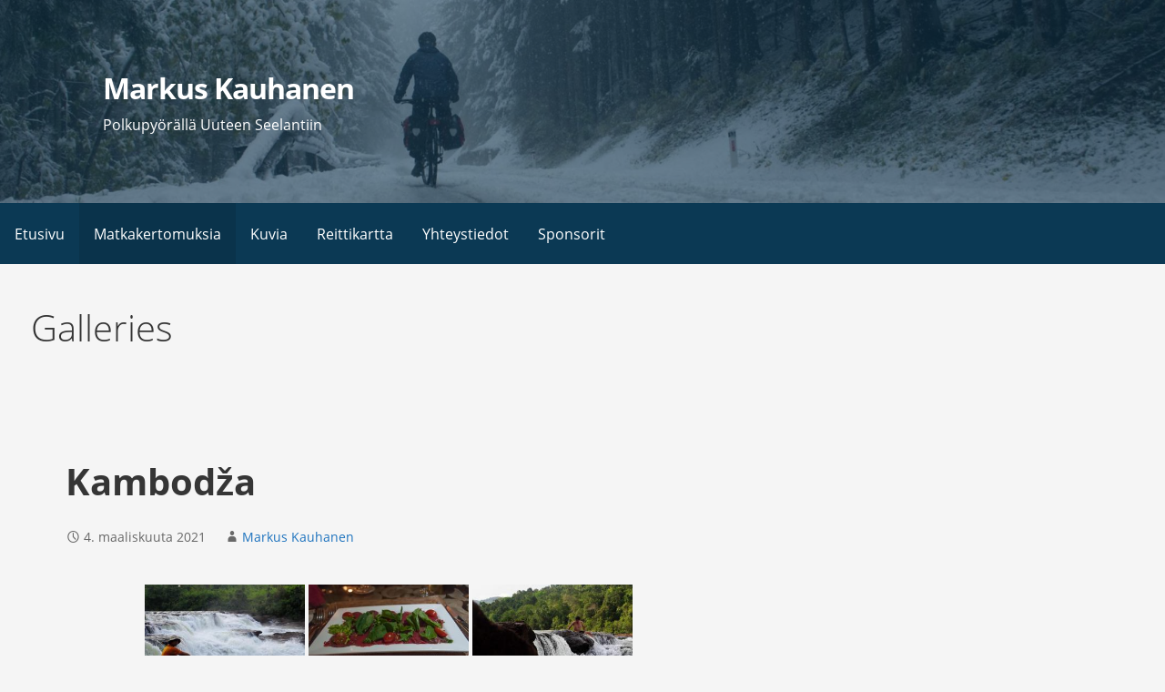

--- FILE ---
content_type: text/html; charset=UTF-8
request_url: https://markuskauhanen.fi/blog/bwg_gallery/kambodza/
body_size: 8151
content:
<!DOCTYPE html><html lang="fi"><head><meta charset="UTF-8"><meta name="viewport" content="width=device-width, initial-scale=1"><link rel="profile" href="http://gmpg.org/xfn/11"><link rel="pingback" href="https://markuskauhanen.fi/xmlrpc.php"><style id="aoatfcss" media="all">@charset "UTF-8";<style>html{font-family:sans-serif;-ms-text-size-adjust:100%;-webkit-text-size-adjust:100%}body{margin:0}article,figcaption,figure,header,main,nav{display:block}a{background-color:transparent;-webkit-text-decoration-skip:objects}h1{font-size:2em;margin:.67em 0}img{border-style:none}figure{margin:1em 40px}::-webkit-input-placeholder{color:inherit;opacity:.54}::-webkit-file-upload-button{-webkit-appearance:button;font:inherit}body{-webkit-font-smoothing:antialiased;-moz-osx-font-smoothing:grayscale}body{color:#252525;font-family:"Open Sans",sans-serif;font-weight:400;font-size:16px;font-size:1rem;line-height:1.8}@media only screen and (max-width:40.063em){body{font-size:14.4px;font-size:.9rem}}h1{clear:both;margin-top:.2rem;margin-bottom:.8rem;font-weight:700;line-height:1.4;text-rendering:optimizeLegibility;color:#353535}h1{font-size:2.5em}html{-webkit-box-sizing:border-box;-moz-box-sizing:border-box;box-sizing:border-box}*,*:before,*:after{-webkit-box-sizing:inherit;-moz-box-sizing:inherit;box-sizing:inherit}body{background:#f5f5f5}img{height:auto;max-width:100%}ul{margin:0 0 1.5em 0}ul{list-style:disc}a{color:#ff6663;text-decoration:none}.main-navigation-container{width:100%;background-color:#0b3954;content:"";display:table;table-layout:fixed;clear:both}.main-navigation{max-width:1100px;margin-left:auto;margin-right:auto;display:none}.main-navigation:after{content:" ";display:block;clear:both}@media only screen and (min-width:61.063em){.main-navigation{display:block}}.main-navigation ul{list-style:none;margin:0;padding-left:0}.main-navigation ul a{color:#fff}@media only screen and (min-width:61.063em){.main-navigation li{position:relative;float:left}}.main-navigation a{display:block;text-decoration:none;padding:1.6rem 1rem;line-height:1rem;color:#fff}@media only screen and (max-width:61.063em){.main-navigation a{padding:1.2rem 1rem}}.main-navigation .current_page_item>a,.main-navigation .current-menu-item>a{background-color:rgba(0,0,0,.1)}body.no-max-width .main-navigation{max-width:none}.menu-toggle{display:block;position:absolute;top:0;right:0;width:4rem;padding:6% 5px 0;z-index:15}@media only screen and (min-width:61.063em){.menu-toggle{display:none}}.menu-toggle div{background-color:#fff;margin:.43rem .86rem .43rem 0;-webkit-transform:rotate(0deg);-ms-transform:rotate(0deg);transform:rotate(0deg);-webkit-transform-origin:left center;-ms-transform-origin:left center;transform-origin:left center;height:.45rem}.wp-caption{margin-bottom:1.5em;max-width:100%}.wp-caption .wp-caption-text{margin:.8075em 0}.wp-caption-text{text-align:center}.screen-reader-text{clip:rect(1px,1px,1px,1px);position:absolute !important;height:1px;width:1px;overflow:hidden}.aligncenter{clear:both;display:block;margin-left:auto;margin-right:auto}.site-header:before,.site-header:after,.site-content:before,.site-content:after{content:"";display:table;table-layout:fixed}.site-header:after,.site-content:after{clear:both}.site-content{max-width:1100px;margin-left:auto;margin-right:auto;margin-top:2em}.site-content:after{content:" ";display:block;clear:both}@media only screen and (max-width:61.063em){.site-content{margin-top:1.38889%}}body.no-max-width .site-content{max-width:none}.content-area{width:63.88889%;float:left;margin-left:1.38889%;margin-right:1.38889%}@media only screen and (max-width:61.063em){.content-area{width:97.22222%;float:left;margin-left:1.38889%;margin-right:1.38889%}}#secondary{width:30.55556%;float:right;margin-left:1.38889%;margin-right:1.38889%}@media only screen and (max-width:61.063em){#secondary{width:97.22222%;float:left;margin-left:1.38889%;margin-right:1.38889%}}@media only screen and (min-width:61.063em){.layout-two-column-default .content-area{width:63.88889%;float:left;margin-left:1.38889%;margin-right:1.38889%}.layout-two-column-default #secondary{width:30.55556%;float:right;margin-left:1.38889%;margin-right:1.38889%}}.site-header{position:relative;background-color:#0b3954;-webkit-background-size:cover;background-size:cover;background-position:bottom center;background-repeat:no-repeat}.site-header-wrapper{max-width:1100px;margin-left:auto;margin-right:auto}.site-header-wrapper:after{content:" ";display:block;clear:both}body.no-max-width .site-header-wrapper{max-width:none}.site-title-wrapper{width:97.22222%;float:left;margin-left:1.38889%;margin-right:1.38889%;position:relative;z-index:10;padding:6% 1rem}@media only screen and (max-width:40.063em){.site-title-wrapper{padding-left:.75rem;padding-right:.75rem}}.site-title{margin-bottom:.25rem;letter-spacing:-.03em;font-weight:700;font-size:2em}.site-title a{color:#fff}.site-description{color:#fff}.hero{width:97.22222%;float:left;margin-left:1.38889%;margin-right:1.38889%;clear:both;padding:0 1rem;color:#fff}.hero .hero-inner{max-width:none}@media only screen and (min-width:61.063em){.hero .hero-inner{max-width:75%}}.hentry{margin:0 0 1.5em;padding:2.5em 3.375em;background-color:#fff}.hentry:after{content:"";display:table;table-layout:fixed;clear:both}@media only screen and (min-width:40.063em) and (max-width:61.063em){.hentry{padding:1.5em 2.375em}}@media only screen and (max-width:40.063em){.hentry{padding:1em}}.page-content{margin:1em 0 0}.site-header{background-image:url(https://markuskauhanen.fi/wp-content/uploads/2016/12/cropped-14976641_10210564067848225_1069575678968489765_o-1-2400x407.jpg)}.site-title a{color:#fff}.site-description{color:#fff}.hero{color:#fff}.main-navigation ul li a{color:#fff}.menu-toggle div{background-color:#fff}h1{color:#353535}body{color:#252525}a{color:#1e73be}body{background-color:#f5f5f5}.hentry{background-color:#f5f5f5}.site-header{background-color:#0b3954}.site-header{-webkit-box-shadow:inset 0 0 0 9999em;-moz-box-shadow:inset 0 0 0 9999em;box-shadow:inset 0 0 0 9999em;color:rgba(11,57,84,.5)}.main-navigation-container{background-color:#0b3954}.site-title{font-family:"Open Sans",sans-serif}.main-navigation ul li a{font-family:"Open Sans",sans-serif}h1{font-family:"Open Sans",sans-serif}body,ul li{font-family:"Open Sans",sans-serif}.site-title a{color:ffffff}@media screen and (min-width:978px){header#masthead{padding-left:5em}}@font-face{font-family:'Open Sans';font-style:normal;font-weight:300;src:local('Open Sans Light'),local('OpenSans-Light'),url(https://fonts.gstatic.com/s/opensans/v15/DXI1ORHCpsQm3Vp6mXoaTYnF5uFdDttMLvmWuJdhhgs.ttf) format('truetype')}@font-face{font-family:'Open Sans';font-style:normal;font-weight:400;src:local('Open Sans Regular'),local('OpenSans-Regular'),url(https://fonts.gstatic.com/s/opensans/v15/cJZKeOuBrn4kERxqtaUH3aCWcynf_cDxXwCLxiixG1c.ttf) format('truetype')}@font-face{font-family:'Open Sans';font-style:normal;font-weight:700;src:local('Open Sans Bold'),local('OpenSans-Bold'),url(https://fonts.gstatic.com/s/opensans/v15/k3k702ZOKiLJc3WVjuplzInF5uFdDttMLvmWuJdhhgs.ttf) format('truetype')}</style></style><link rel="stylesheet" media="print" href="https://markuskauhanen.fi/wp-content/cache/autoptimize/1/css/autoptimize_461cd13cd8d280c33976f2468e548891.css" onload="this.onload=null;this.media='all';" /><noscript id="aonoscrcss"><link media="all" href="https://markuskauhanen.fi/wp-content/cache/autoptimize/1/css/autoptimize_461cd13cd8d280c33976f2468e548891.css" rel="stylesheet" /></noscript><title>Kambodža | Markus Kauhanen</title><link rel="canonical" href="https://markuskauhanen.fi/blog/bwg_gallery/kambodza/" /> <script type="application/ld+json" class="aioseo-schema">{"@context":"https:\/\/schema.org","@graph":[{"@type":"WebSite","@id":"https:\/\/markuskauhanen.fi\/#website","url":"https:\/\/markuskauhanen.fi\/","name":"Markus Kauhanen","description":"Polkupy\u00f6r\u00e4ll\u00e4 Uuteen Seelantiin","publisher":{"@id":"https:\/\/markuskauhanen.fi\/#organization"}},{"@type":"Organization","@id":"https:\/\/markuskauhanen.fi\/#organization","name":"Markus Kauhanen","url":"https:\/\/markuskauhanen.fi\/"},{"@type":"BreadcrumbList","@id":"https:\/\/markuskauhanen.fi\/blog\/bwg_gallery\/kambodza\/#breadcrumblist","itemListElement":[{"@type":"ListItem","@id":"https:\/\/markuskauhanen.fi\/#listItem","position":"1","item":{"@id":"https:\/\/markuskauhanen.fi\/#item","name":"Home","description":"Polkupy\u00f6r\u00e4ll\u00e4 Uuteen Seelantiin","url":"https:\/\/markuskauhanen.fi\/"},"nextItem":"https:\/\/markuskauhanen.fi\/blog\/bwg_gallery\/kambodza\/#listItem"},{"@type":"ListItem","@id":"https:\/\/markuskauhanen.fi\/blog\/bwg_gallery\/kambodza\/#listItem","position":"2","item":{"@id":"https:\/\/markuskauhanen.fi\/blog\/bwg_gallery\/kambodza\/#item","name":"Kambod\u017ea","url":"https:\/\/markuskauhanen.fi\/blog\/bwg_gallery\/kambodza\/"},"previousItem":"https:\/\/markuskauhanen.fi\/#listItem"}]},{"@type":"Person","@id":"https:\/\/markuskauhanen.fi\/blog\/author\/admin\/#author","url":"https:\/\/markuskauhanen.fi\/blog\/author\/admin\/","name":"Markus Kauhanen","image":{"@type":"ImageObject","@id":"https:\/\/markuskauhanen.fi\/blog\/bwg_gallery\/kambodza\/#authorImage","url":"https:\/\/secure.gravatar.com\/avatar\/c0f6ee94ea91bd0510bb375d0df6ac88?s=96&d=mm&r=g","width":"96","height":"96","caption":"Markus Kauhanen"}},{"@type":"WebPage","@id":"https:\/\/markuskauhanen.fi\/blog\/bwg_gallery\/kambodza\/#webpage","url":"https:\/\/markuskauhanen.fi\/blog\/bwg_gallery\/kambodza\/","name":"Kambod\u017ea | Markus Kauhanen","inLanguage":"fi","isPartOf":{"@id":"https:\/\/markuskauhanen.fi\/#website"},"breadcrumb":{"@id":"https:\/\/markuskauhanen.fi\/blog\/bwg_gallery\/kambodza\/#breadcrumblist"},"author":"https:\/\/markuskauhanen.fi\/blog\/bwg_gallery\/kambodza\/#author","creator":"https:\/\/markuskauhanen.fi\/blog\/bwg_gallery\/kambodza\/#author","datePublished":"2021-03-04T18:16:43+02:00","dateModified":"2021-03-04T18:16:43+02:00"}]}</script> <link rel='dns-prefetch' href='//s.w.org' /><link rel="alternate" type="application/rss+xml" title="Markus Kauhanen &raquo; syöte" href="https://markuskauhanen.fi/feed/" /><link rel="alternate" type="application/rss+xml" title="Markus Kauhanen &raquo; kommenttien syöte" href="https://markuskauhanen.fi/comments/feed/" />  <script type="text/javascript">window._wpemojiSettings = {"baseUrl":"https:\/\/s.w.org\/images\/core\/emoji\/13.0.1\/72x72\/","ext":".png","svgUrl":"https:\/\/s.w.org\/images\/core\/emoji\/13.0.1\/svg\/","svgExt":".svg","source":{"concatemoji":"https:\/\/markuskauhanen.fi\/wp-includes\/js\/wp-emoji-release.min.js?ver=5.6.16"}};
			!function(e,a,t){var n,r,o,i=a.createElement("canvas"),p=i.getContext&&i.getContext("2d");function s(e,t){var a=String.fromCharCode;p.clearRect(0,0,i.width,i.height),p.fillText(a.apply(this,e),0,0);e=i.toDataURL();return p.clearRect(0,0,i.width,i.height),p.fillText(a.apply(this,t),0,0),e===i.toDataURL()}function c(e){var t=a.createElement("script");t.src=e,t.defer=t.type="text/javascript",a.getElementsByTagName("head")[0].appendChild(t)}for(o=Array("flag","emoji"),t.supports={everything:!0,everythingExceptFlag:!0},r=0;r<o.length;r++)t.supports[o[r]]=function(e){if(!p||!p.fillText)return!1;switch(p.textBaseline="top",p.font="600 32px Arial",e){case"flag":return s([127987,65039,8205,9895,65039],[127987,65039,8203,9895,65039])?!1:!s([55356,56826,55356,56819],[55356,56826,8203,55356,56819])&&!s([55356,57332,56128,56423,56128,56418,56128,56421,56128,56430,56128,56423,56128,56447],[55356,57332,8203,56128,56423,8203,56128,56418,8203,56128,56421,8203,56128,56430,8203,56128,56423,8203,56128,56447]);case"emoji":return!s([55357,56424,8205,55356,57212],[55357,56424,8203,55356,57212])}return!1}(o[r]),t.supports.everything=t.supports.everything&&t.supports[o[r]],"flag"!==o[r]&&(t.supports.everythingExceptFlag=t.supports.everythingExceptFlag&&t.supports[o[r]]);t.supports.everythingExceptFlag=t.supports.everythingExceptFlag&&!t.supports.flag,t.DOMReady=!1,t.readyCallback=function(){t.DOMReady=!0},t.supports.everything||(n=function(){t.readyCallback()},a.addEventListener?(a.addEventListener("DOMContentLoaded",n,!1),e.addEventListener("load",n,!1)):(e.attachEvent("onload",n),a.attachEvent("onreadystatechange",function(){"complete"===a.readyState&&t.readyCallback()})),(n=t.source||{}).concatemoji?c(n.concatemoji):n.wpemoji&&n.twemoji&&(c(n.twemoji),c(n.wpemoji)))}(window,document,window._wpemojiSettings);</script> <noscript></noscript> <script type='text/javascript' id='bwg_frontend-js-extra'>var bwg_objectsL10n = {"bwg_field_required":"field is required.","bwg_mail_validation":"T\u00e4m\u00e4 ei ole voimassa oleva s\u00e4hk\u00f6postiosoite.","bwg_search_result":"Kuvia ei ole vastaa hakuasi.","bwg_select_tag":"Select Tag","bwg_order_by":"Order By","bwg_search":"Etsi","bwg_show_ecommerce":"Show Ecommerce","bwg_hide_ecommerce":"Hide Ecommerce","bwg_show_comments":"N\u00e4yt\u00e4 kommentit","bwg_hide_comments":"Piilota kommentit","bwg_restore":"Palauta","bwg_maximize":"Maksimoimiseksi","bwg_fullscreen":"Fullscreen","bwg_exit_fullscreen":"Poistu koko n\u00e4yt\u00f6n","bwg_search_tag":"SEARCH...","bwg_tag_no_match":"No tags found","bwg_all_tags_selected":"All tags selected","bwg_tags_selected":"tags selected","play":"Pelata","pause":"Tauko","is_pro":"","bwg_play":"Pelata","bwg_pause":"Tauko","bwg_hide_info":"Piilota tiedot","bwg_show_info":"N\u00e4yt\u00e4 info","bwg_hide_rating":"Piilota luokitus","bwg_show_rating":"N\u00e4yt\u00e4 arvosanan.","ok":"Ok","cancel":"Cancel","select_all":"Select all","lazy_load":"0","lazy_loader":"https:\/\/markuskauhanen.fi\/wp-content\/plugins\/photo-gallery\/images\/ajax_loader.png","front_ajax":"0"};</script> <script type='text/javascript' id='passster-public-js-extra'>var ps_ajax = {"ajax_url":"https:\/\/markuskauhanen.fi\/wp-admin\/admin-ajax.php","days":"2","use_cookie":"on","no_ajax":"off","nonce":"9aafcdd4ff","post_id":"1617","captcha_error":"Sorry, your captcha solution was wrong.","recaptcha_key":"","shortcodes":[]};</script> <meta name="robots" content="noindex,nofollow" /><link rel="https://api.w.org/" href="https://markuskauhanen.fi/wp-json/" /><link rel="EditURI" type="application/rsd+xml" title="RSD" href="https://markuskauhanen.fi/xmlrpc.php?rsd" /><link rel="wlwmanifest" type="application/wlwmanifest+xml" href="https://markuskauhanen.fi/wp-includes/wlwmanifest.xml" /><meta name="generator" content="WordPress 5.6.16" /><link rel='shortlink' href='https://markuskauhanen.fi/?p=1617' /><link rel="alternate" type="application/json+oembed" href="https://markuskauhanen.fi/wp-json/oembed/1.0/embed?url=https%3A%2F%2Fmarkuskauhanen.fi%2Fblog%2Fbwg_gallery%2Fkambodza%2F" /><link rel="alternate" type="text/xml+oembed" href="https://markuskauhanen.fi/wp-json/oembed/1.0/embed?url=https%3A%2F%2Fmarkuskauhanen.fi%2Fblog%2Fbwg_gallery%2Fkambodza%2F&#038;format=xml" /><link rel="icon" href="https://markuskauhanen.fi/wp-content/uploads/2016/12/cropped-wordpress-logo-simplified-rgb-32x32.png" sizes="32x32" /><link rel="icon" href="https://markuskauhanen.fi/wp-content/uploads/2016/12/cropped-wordpress-logo-simplified-rgb-192x192.png" sizes="192x192" /><link rel="apple-touch-icon" href="https://markuskauhanen.fi/wp-content/uploads/2016/12/cropped-wordpress-logo-simplified-rgb-180x180.png" /><meta name="msapplication-TileImage" content="https://markuskauhanen.fi/wp-content/uploads/2016/12/cropped-wordpress-logo-simplified-rgb-270x270.png" /></head><body class="bwg_gallery-template-default single single-bwg_gallery postid-1617 custom-header-image layout-two-column-default no-max-width"><div id="page" class="hfeed site"> <a class="skip-link screen-reader-text" href="#content">Siirry sisältöön</a><header id="masthead" class="site-header" role="banner"><div class="site-header-wrapper"><div class="site-title-wrapper"><div class="site-title"><a href="https://markuskauhanen.fi/" rel="home">Markus Kauhanen</a></div><div class="site-description">Polkupyörällä Uuteen Seelantiin</div></div><div class="hero"><div class="hero-inner"></div></div></div></header><div class="main-navigation-container"><div class="menu-toggle" id="menu-toggle" role="button" tabindex="0"
 ><div></div><div></div><div></div></div><nav id="site-navigation" class="main-navigation"><div class="menu-top-menu-container"><ul id="menu-top-menu" class="menu"><li id="menu-item-248" class="menu-item menu-item-type-custom menu-item-object-custom menu-item-home menu-item-248"><a href="https://markuskauhanen.fi">Etusivu</a></li><li id="menu-item-24" class="menu-item menu-item-type-post_type menu-item-object-page current_page_parent menu-item-24"><a href="https://markuskauhanen.fi/blog/">Matkakertomuksia</a></li><li id="menu-item-249" class="menu-item menu-item-type-post_type menu-item-object-page menu-item-249"><a href="https://markuskauhanen.fi/photos/">Kuvia</a></li><li id="menu-item-531" class="menu-item menu-item-type-post_type menu-item-object-page menu-item-531"><a href="https://markuskauhanen.fi/map/">Reittikartta</a></li><li id="menu-item-25" class="menu-item menu-item-type-post_type menu-item-object-page menu-item-25"><a href="https://markuskauhanen.fi/contact/">Yhteystiedot</a></li><li id="menu-item-1416" class="menu-item menu-item-type-post_type menu-item-object-page menu-item-1416"><a href="https://markuskauhanen.fi/sponsorit/">Sponsorit</a></li></ul></div></nav></div><div class="page-title-container"><header class="page-header"><h2 class="page-title">Galleries</h2></header></div><div id="content" class="site-content"><div id="primary" class="content-area"><main id="main" class="site-main" role="main"><article id="post-1617" class="post-1617 bwg_gallery type-bwg_gallery status-publish hentry"><header class="entry-header"><div class="entry-header-row"><div class="entry-header-column"><h1 class="entry-title">Kambodža</h1></div></div></header><div class="entry-meta"> <span class="posted-date">4. maaliskuuta 2021</span> <span class="posted-author"><a href="https://markuskauhanen.fi/blog/author/admin/" title="Kirjoittanut: Markus Kauhanen" rel="author">Markus Kauhanen</a></span></div><div class="entry-content"><div id="bwg_container1_0"         class="bwg_container bwg_thumbnail bwg_thumbnails"         data-right-click-protection="0"         data-bwg="0"         data-current-url="https://markuskauhanen.fi/blog/bwg_gallery/kambodza/"         data-lightbox-url="https://markuskauhanen.fi/wp-admin/admin-ajax.php?action=GalleryBox&current_view=0&gallery_id=23&tag=0&theme_id=1&shortcode_id=39&sort_by=order&order_by=asc&current_url=https%3A%2F%2Fmarkuskauhanen.fi%2Fblog%2Fbwg_gallery%2Fkambodza%2F"         data-gallery-id="23"         data-popup-width="800"         data-popup-height="500"         data-buttons-position="bottom"><div id="bwg_container2_0"><div id="ajax_loading_0" class="bwg_loading_div_1"><div class="bwg_loading_div_2"><div class="bwg_loading_div_3"><div id="loading_div_0" class="bwg_spider_ajax_loading"></div></div></div></div><form id="gal_front_form_0"              class="bwg-hidden"              method="post"              action="#"              data-current="0"              data-shortcode-id="39"              data-gallery-type="thumbnails"              data-gallery-id="23"              data-tag="0"              data-album-id="0"              data-theme-id="1"              data-ajax-url="https://markuskauhanen.fi/wp-admin/admin-ajax.php?action=bwg_frontend_data"><div id="bwg_container3_0" class="bwg-background bwg-background-0"><div data-max-count="5"         data-thumbnail-width="180"         data-bwg="0"         data-gallery-id="23"         data-lightbox-url="https://markuskauhanen.fi/wp-admin/admin-ajax.php?action=GalleryBox&current_view=0&gallery_id=23&tag=0&theme_id=1&shortcode_id=39&sort_by=order&order_by=asc&current_url=https%3A%2F%2Fmarkuskauhanen.fi%2Fblog%2Fbwg_gallery%2Fkambodza%2F"         id="bwg_thumbnails_0"         class="bwg-container-0 bwg-thumbnails bwg-standard-thumbnails bwg-container bwg-border-box"><div class="bwg-item"> <a class="bwg-a bwg_lightbox"  data-image-id="1395" href="https://markuskauhanen.fi/wp-content/uploads/photo-gallery/DSC_0108 (4).JPG"><div class="bwg-item0 "><div class="bwg-item1 "><div class="bwg-item2"> <img class="skip-lazy bwg_standart_thumb_img_0 "                   data-id="1395"                   data-width=""                   data-height=""                   data-original="https://markuskauhanen.fi/wp-content/uploads/photo-gallery/thumb/DSC_0108 (4).JPG"                   src="https://markuskauhanen.fi/wp-content/uploads/photo-gallery/thumb/DSC_0108 (4).JPG"                   alt="" /></div><div class=""></div></div></div> </a></div><div class="bwg-item"> <a class="bwg-a bwg_lightbox"  data-image-id="1394" href="https://markuskauhanen.fi/wp-content/uploads/photo-gallery/DSC_0104 (2).JPG"><div class="bwg-item0 "><div class="bwg-item1 "><div class="bwg-item2"> <img class="skip-lazy bwg_standart_thumb_img_0 "                   data-id="1394"                   data-width=""                   data-height=""                   data-original="https://markuskauhanen.fi/wp-content/uploads/photo-gallery/thumb/DSC_0104 (2).JPG"                   src="https://markuskauhanen.fi/wp-content/uploads/photo-gallery/thumb/DSC_0104 (2).JPG"                   alt="" /></div><div class=""></div></div></div> </a></div><div class="bwg-item"> <a class="bwg-a bwg_lightbox"  data-image-id="1393" href="https://markuskauhanen.fi/wp-content/uploads/photo-gallery/DSC_0113 (4).JPG"><div class="bwg-item0 "><div class="bwg-item1 "><div class="bwg-item2"> <img class="skip-lazy bwg_standart_thumb_img_0 "                   data-id="1393"                   data-width=""                   data-height=""                   data-original="https://markuskauhanen.fi/wp-content/uploads/photo-gallery/thumb/DSC_0113 (4).JPG"                   src="https://markuskauhanen.fi/wp-content/uploads/photo-gallery/thumb/DSC_0113 (4).JPG"                   alt="" /></div><div class=""></div></div></div> </a></div><div class="bwg-item"> <a class="bwg-a bwg_lightbox"  data-image-id="1392" href="https://markuskauhanen.fi/wp-content/uploads/photo-gallery/DSC_0085 (4).JPG"><div class="bwg-item0 "><div class="bwg-item1 "><div class="bwg-item2"> <img class="skip-lazy bwg_standart_thumb_img_0 "                   data-id="1392"                   data-width=""                   data-height=""                   data-original="https://markuskauhanen.fi/wp-content/uploads/photo-gallery/thumb/DSC_0085 (4).JPG"                   src="https://markuskauhanen.fi/wp-content/uploads/photo-gallery/thumb/DSC_0085 (4).JPG"                   alt="" /></div><div class=""></div></div></div> </a></div><div class="bwg-item"> <a class="bwg-a bwg_lightbox"  data-image-id="1391" href="https://markuskauhanen.fi/wp-content/uploads/photo-gallery/DSC_0094 (2).JPG"><div class="bwg-item0 "><div class="bwg-item1 "><div class="bwg-item2"> <img class="skip-lazy bwg_standart_thumb_img_0 "                   data-id="1391"                   data-width=""                   data-height=""                   data-original="https://markuskauhanen.fi/wp-content/uploads/photo-gallery/thumb/DSC_0094 (2).JPG"                   src="https://markuskauhanen.fi/wp-content/uploads/photo-gallery/thumb/DSC_0094 (2).JPG"                   alt="" /></div><div class=""></div></div></div> </a></div><div class="bwg-item"> <a class="bwg-a bwg_lightbox"  data-image-id="1390" href="https://markuskauhanen.fi/wp-content/uploads/photo-gallery/DSC_0090 (3).JPG"><div class="bwg-item0 "><div class="bwg-item1 "><div class="bwg-item2"> <img class="skip-lazy bwg_standart_thumb_img_0 "                   data-id="1390"                   data-width=""                   data-height=""                   data-original="https://markuskauhanen.fi/wp-content/uploads/photo-gallery/thumb/DSC_0090 (3).JPG"                   src="https://markuskauhanen.fi/wp-content/uploads/photo-gallery/thumb/DSC_0090 (3).JPG"                   alt="" /></div><div class=""></div></div></div> </a></div><div class="bwg-item"> <a class="bwg-a bwg_lightbox"  data-image-id="1389" href="https://markuskauhanen.fi/wp-content/uploads/photo-gallery/DSC_0095 (1).JPG"><div class="bwg-item0 "><div class="bwg-item1 "><div class="bwg-item2"> <img class="skip-lazy bwg_standart_thumb_img_0 "                   data-id="1389"                   data-width=""                   data-height=""                   data-original="https://markuskauhanen.fi/wp-content/uploads/photo-gallery/thumb/DSC_0095 (1).JPG"                   src="https://markuskauhanen.fi/wp-content/uploads/photo-gallery/thumb/DSC_0095 (1).JPG"                   alt="" /></div><div class=""></div></div></div> </a></div><div class="bwg-item"> <a class="bwg-a bwg_lightbox"  data-image-id="1388" href="https://markuskauhanen.fi/wp-content/uploads/photo-gallery/DSC_0100 (3).JPG"><div class="bwg-item0 "><div class="bwg-item1 "><div class="bwg-item2"> <img class="skip-lazy bwg_standart_thumb_img_0 "                   data-id="1388"                   data-width=""                   data-height=""                   data-original="https://markuskauhanen.fi/wp-content/uploads/photo-gallery/thumb/DSC_0100 (3).JPG"                   src="https://markuskauhanen.fi/wp-content/uploads/photo-gallery/thumb/DSC_0100 (3).JPG"                   alt="" /></div><div class=""></div></div></div> </a></div><div class="bwg-item"> <a class="bwg-a bwg_lightbox"  data-image-id="1387" href="https://markuskauhanen.fi/wp-content/uploads/photo-gallery/DSC_0080 (1).JPG"><div class="bwg-item0 "><div class="bwg-item1 "><div class="bwg-item2"> <img class="skip-lazy bwg_standart_thumb_img_0 "                   data-id="1387"                   data-width=""                   data-height=""                   data-original="https://markuskauhanen.fi/wp-content/uploads/photo-gallery/thumb/DSC_0080 (1).JPG"                   src="https://markuskauhanen.fi/wp-content/uploads/photo-gallery/thumb/DSC_0080 (1).JPG"                   alt="Sihanoukville" /></div><div class=""></div></div></div> </a></div><div class="bwg-item"> <a class="bwg-a bwg_lightbox"  data-image-id="1386" href="https://markuskauhanen.fi/wp-content/uploads/photo-gallery/DSC_0071 (5).JPG"><div class="bwg-item0 "><div class="bwg-item1 "><div class="bwg-item2"> <img class="skip-lazy bwg_standart_thumb_img_0 "                   data-id="1386"                   data-width=""                   data-height=""                   data-original="https://markuskauhanen.fi/wp-content/uploads/photo-gallery/thumb/DSC_0071 (5).JPG"                   src="https://markuskauhanen.fi/wp-content/uploads/photo-gallery/thumb/DSC_0071 (5).JPG"                   alt="" /></div><div class=""></div></div></div> </a></div><div class="bwg-item"> <a class="bwg-a bwg_lightbox"  data-image-id="1385" href="https://markuskauhanen.fi/wp-content/uploads/photo-gallery/DSC_0077 (3).JPG"><div class="bwg-item0 "><div class="bwg-item1 "><div class="bwg-item2"> <img class="skip-lazy bwg_standart_thumb_img_0 "                   data-id="1385"                   data-width=""                   data-height=""                   data-original="https://markuskauhanen.fi/wp-content/uploads/photo-gallery/thumb/DSC_0077 (3).JPG"                   src="https://markuskauhanen.fi/wp-content/uploads/photo-gallery/thumb/DSC_0077 (3).JPG"                   alt="" /></div><div class=""></div></div></div> </a></div><div class="bwg-item"> <a class="bwg-a bwg_lightbox"  data-image-id="1384" href="https://markuskauhanen.fi/wp-content/uploads/photo-gallery/DSC_0067 (4).JPG"><div class="bwg-item0 "><div class="bwg-item1 "><div class="bwg-item2"> <img class="skip-lazy bwg_standart_thumb_img_0 "                   data-id="1384"                   data-width=""                   data-height=""                   data-original="https://markuskauhanen.fi/wp-content/uploads/photo-gallery/thumb/DSC_0067 (4).JPG"                   src="https://markuskauhanen.fi/wp-content/uploads/photo-gallery/thumb/DSC_0067 (4).JPG"                   alt="" /></div><div class=""></div></div></div> </a></div><div class="bwg-item"> <a class="bwg-a bwg_lightbox"  data-image-id="1383" href="https://markuskauhanen.fi/wp-content/uploads/photo-gallery/DSC_0076 (2).JPG"><div class="bwg-item0 "><div class="bwg-item1 "><div class="bwg-item2"> <img class="skip-lazy bwg_standart_thumb_img_0 "                   data-id="1383"                   data-width=""                   data-height=""                   data-original="https://markuskauhanen.fi/wp-content/uploads/photo-gallery/thumb/DSC_0076 (2).JPG"                   src="https://markuskauhanen.fi/wp-content/uploads/photo-gallery/thumb/DSC_0076 (2).JPG"                   alt="" /></div><div class=""></div></div></div> </a></div><div class="bwg-item"> <a class="bwg-a bwg_lightbox"  data-image-id="1382" href="https://markuskauhanen.fi/wp-content/uploads/photo-gallery/DSC_0051 (4).JPG"><div class="bwg-item0 "><div class="bwg-item1 "><div class="bwg-item2"> <img class="skip-lazy bwg_standart_thumb_img_0 "                   data-id="1382"                   data-width=""                   data-height=""                   data-original="https://markuskauhanen.fi/wp-content/uploads/photo-gallery/thumb/DSC_0051 (4).JPG"                   src="https://markuskauhanen.fi/wp-content/uploads/photo-gallery/thumb/DSC_0051 (4).JPG"                   alt="Sihanoukville" /></div><div class=""></div></div></div> </a></div><div class="bwg-item"> <a class="bwg-a bwg_lightbox"  data-image-id="1381" href="https://markuskauhanen.fi/wp-content/uploads/photo-gallery/DSC_0052 (6).JPG"><div class="bwg-item0 "><div class="bwg-item1 "><div class="bwg-item2"> <img class="skip-lazy bwg_standart_thumb_img_0 "                   data-id="1381"                   data-width=""                   data-height=""                   data-original="https://markuskauhanen.fi/wp-content/uploads/photo-gallery/thumb/DSC_0052 (6).JPG"                   src="https://markuskauhanen.fi/wp-content/uploads/photo-gallery/thumb/DSC_0052 (6).JPG"                   alt="Sihanoukville" /></div><div class=""></div></div></div> </a></div><div class="bwg-item"> <a class="bwg-a bwg_lightbox"  data-image-id="1380" href="https://markuskauhanen.fi/wp-content/uploads/photo-gallery/DSC_0053 (7).JPG"><div class="bwg-item0 "><div class="bwg-item1 "><div class="bwg-item2"> <img class="skip-lazy bwg_standart_thumb_img_0 "                   data-id="1380"                   data-width=""                   data-height=""                   data-original="https://markuskauhanen.fi/wp-content/uploads/photo-gallery/thumb/DSC_0053 (7).JPG"                   src="https://markuskauhanen.fi/wp-content/uploads/photo-gallery/thumb/DSC_0053 (7).JPG"                   alt="Sihanoukville" /></div><div class=""></div></div></div> </a></div><div class="bwg-item"> <a class="bwg-a bwg_lightbox"  data-image-id="1379" href="https://markuskauhanen.fi/wp-content/uploads/photo-gallery/DSC_0020 (3).JPG"><div class="bwg-item0 "><div class="bwg-item1 "><div class="bwg-item2"> <img class="skip-lazy bwg_standart_thumb_img_0 "                   data-id="1379"                   data-width=""                   data-height=""                   data-original="https://markuskauhanen.fi/wp-content/uploads/photo-gallery/thumb/DSC_0020 (3).JPG"                   src="https://markuskauhanen.fi/wp-content/uploads/photo-gallery/thumb/DSC_0020 (3).JPG"                   alt="Sihanoukville" /></div><div class=""></div></div></div> </a></div><div class="bwg-item"> <a class="bwg-a bwg_lightbox"  data-image-id="1378" href="https://markuskauhanen.fi/wp-content/uploads/photo-gallery/DSC_0056 (3).JPG"><div class="bwg-item0 "><div class="bwg-item1 "><div class="bwg-item2"> <img class="skip-lazy bwg_standart_thumb_img_0 "                   data-id="1378"                   data-width=""                   data-height=""                   data-original="https://markuskauhanen.fi/wp-content/uploads/photo-gallery/thumb/DSC_0056 (3).JPG"                   src="https://markuskauhanen.fi/wp-content/uploads/photo-gallery/thumb/DSC_0056 (3).JPG"                   alt="Sihanoukville" /></div><div class=""></div></div></div> </a></div><div class="bwg-item"> <a class="bwg-a bwg_lightbox"  data-image-id="1377" href="https://markuskauhanen.fi/wp-content/uploads/photo-gallery/DSC_0173 (1).JPG"><div class="bwg-item0 "><div class="bwg-item1 "><div class="bwg-item2"> <img class="skip-lazy bwg_standart_thumb_img_0 "                   data-id="1377"                   data-width=""                   data-height=""                   data-original="https://markuskauhanen.fi/wp-content/uploads/photo-gallery/thumb/DSC_0173 (1).JPG"                   src="https://markuskauhanen.fi/wp-content/uploads/photo-gallery/thumb/DSC_0173 (1).JPG"                   alt="Jollain saarella etelärannalla" /></div><div class=""></div></div></div> </a></div><div class="bwg-item"> <a class="bwg-a bwg_lightbox"  data-image-id="1376" href="https://markuskauhanen.fi/wp-content/uploads/photo-gallery/DSC_0191 (2).JPG"><div class="bwg-item0 "><div class="bwg-item1 "><div class="bwg-item2"> <img class="skip-lazy bwg_standart_thumb_img_0 "                   data-id="1376"                   data-width=""                   data-height=""                   data-original="https://markuskauhanen.fi/wp-content/uploads/photo-gallery/thumb/DSC_0191 (2).JPG"                   src="https://markuskauhanen.fi/wp-content/uploads/photo-gallery/thumb/DSC_0191 (2).JPG"                   alt="Jollain saarella etelärannalla" /></div><div class=""></div></div></div> </a></div><div class="bwg-item"> <a class="bwg-a bwg_lightbox"  data-image-id="1375" href="https://markuskauhanen.fi/wp-content/uploads/photo-gallery/DSC_0169.JPG"><div class="bwg-item0 "><div class="bwg-item1 "><div class="bwg-item2"> <img class="skip-lazy bwg_standart_thumb_img_0 "                   data-id="1375"                   data-width=""                   data-height=""                   data-original="https://markuskauhanen.fi/wp-content/uploads/photo-gallery/thumb/DSC_0169.JPG"                   src="https://markuskauhanen.fi/wp-content/uploads/photo-gallery/thumb/DSC_0169.JPG"                   alt="Jollain saarella etelärannalla" /></div><div class=""></div></div></div> </a></div><div class="bwg-item"> <a class="bwg-a bwg_lightbox"  data-image-id="1374" href="https://markuskauhanen.fi/wp-content/uploads/photo-gallery/DSC_0160 (3).JPG"><div class="bwg-item0 "><div class="bwg-item1 "><div class="bwg-item2"> <img class="skip-lazy bwg_standart_thumb_img_0 "                   data-id="1374"                   data-width=""                   data-height=""                   data-original="https://markuskauhanen.fi/wp-content/uploads/photo-gallery/thumb/DSC_0160 (3).JPG"                   src="https://markuskauhanen.fi/wp-content/uploads/photo-gallery/thumb/DSC_0160 (3).JPG"                   alt="Jollain saarella etelärannalla" /></div><div class=""></div></div></div> </a></div><div class="bwg-item"> <a class="bwg-a bwg_lightbox"  data-image-id="1373" href="https://markuskauhanen.fi/wp-content/uploads/photo-gallery/DSC_0154 (3).JPG"><div class="bwg-item0 "><div class="bwg-item1 "><div class="bwg-item2"> <img class="skip-lazy bwg_standart_thumb_img_0 "                   data-id="1373"                   data-width=""                   data-height=""                   data-original="https://markuskauhanen.fi/wp-content/uploads/photo-gallery/thumb/DSC_0154 (3).JPG"                   src="https://markuskauhanen.fi/wp-content/uploads/photo-gallery/thumb/DSC_0154 (3).JPG"                   alt="Jollain saarella etelärannalla" /></div><div class=""></div></div></div> </a></div><div class="bwg-item"> <a class="bwg-a bwg_lightbox"  data-image-id="1372" href="https://markuskauhanen.fi/wp-content/uploads/photo-gallery/DSC_0141.JPG"><div class="bwg-item0 "><div class="bwg-item1 "><div class="bwg-item2"> <img class="skip-lazy bwg_standart_thumb_img_0 "                   data-id="1372"                   data-width=""                   data-height=""                   data-original="https://markuskauhanen.fi/wp-content/uploads/photo-gallery/thumb/DSC_0141.JPG"                   src="https://markuskauhanen.fi/wp-content/uploads/photo-gallery/thumb/DSC_0141.JPG"                   alt="Jollain saarella etelärannalla" /></div><div class=""></div></div></div> </a></div><div class="bwg-item"> <a class="bwg-a bwg_lightbox"  data-image-id="1371" href="https://markuskauhanen.fi/wp-content/uploads/photo-gallery/DSC_0137 (2).JPG"><div class="bwg-item0 "><div class="bwg-item1 "><div class="bwg-item2"> <img class="skip-lazy bwg_standart_thumb_img_0 "                   data-id="1371"                   data-width=""                   data-height=""                   data-original="https://markuskauhanen.fi/wp-content/uploads/photo-gallery/thumb/DSC_0137 (2).JPG"                   src="https://markuskauhanen.fi/wp-content/uploads/photo-gallery/thumb/DSC_0137 (2).JPG"                   alt="Jollain saarella etelärannalla" /></div><div class=""></div></div></div> </a></div><div class="bwg-item"> <a class="bwg-a bwg_lightbox"  data-image-id="1370" href="https://markuskauhanen.fi/wp-content/uploads/photo-gallery/DSC_0089 (3).JPG"><div class="bwg-item0 "><div class="bwg-item1 "><div class="bwg-item2"> <img class="skip-lazy bwg_standart_thumb_img_0 "                   data-id="1370"                   data-width=""                   data-height=""                   data-original="https://markuskauhanen.fi/wp-content/uploads/photo-gallery/thumb/DSC_0089 (3).JPG"                   src="https://markuskauhanen.fi/wp-content/uploads/photo-gallery/thumb/DSC_0089 (3).JPG"                   alt="" /></div><div class=""></div></div></div> </a></div><div class="bwg-item"> <a class="bwg-a bwg_lightbox"  data-image-id="1369" href="https://markuskauhanen.fi/wp-content/uploads/photo-gallery/DSC_0131 (1).JPG"><div class="bwg-item0 "><div class="bwg-item1 "><div class="bwg-item2"> <img class="skip-lazy bwg_standart_thumb_img_0 "                   data-id="1369"                   data-width=""                   data-height=""                   data-original="https://markuskauhanen.fi/wp-content/uploads/photo-gallery/thumb/DSC_0131 (1).JPG"                   src="https://markuskauhanen.fi/wp-content/uploads/photo-gallery/thumb/DSC_0131 (1).JPG"                   alt="Jollain saarella etelärannalla" /></div><div class=""></div></div></div> </a></div><div class="bwg-item"> <a class="bwg-a bwg_lightbox"  data-image-id="1368" href="https://markuskauhanen.fi/wp-content/uploads/photo-gallery/DSC_0104 (1).JPG"><div class="bwg-item0 "><div class="bwg-item1 "><div class="bwg-item2"> <img class="skip-lazy bwg_standart_thumb_img_0 "                   data-id="1368"                   data-width=""                   data-height=""                   data-original="https://markuskauhanen.fi/wp-content/uploads/photo-gallery/thumb/DSC_0104 (1).JPG"                   src="https://markuskauhanen.fi/wp-content/uploads/photo-gallery/thumb/DSC_0104 (1).JPG"                   alt="" /></div><div class=""></div></div></div> </a></div><div class="bwg-item"> <a class="bwg-a bwg_lightbox"  data-image-id="1367" href="https://markuskauhanen.fi/wp-content/uploads/photo-gallery/DSC_0098 (2).JPG"><div class="bwg-item0 "><div class="bwg-item1 "><div class="bwg-item2"> <img class="skip-lazy bwg_standart_thumb_img_0 "                   data-id="1367"                   data-width=""                   data-height=""                   data-original="https://markuskauhanen.fi/wp-content/uploads/photo-gallery/thumb/DSC_0098 (2).JPG"                   src="https://markuskauhanen.fi/wp-content/uploads/photo-gallery/thumb/DSC_0098 (2).JPG"                   alt="" /></div><div class=""></div></div></div> </a></div><div class="bwg-item"> <a class="bwg-a bwg_lightbox"  data-image-id="1366" href="https://markuskauhanen.fi/wp-content/uploads/photo-gallery/DSC_0115 (1).JPG"><div class="bwg-item0 "><div class="bwg-item1 "><div class="bwg-item2"> <img class="skip-lazy bwg_standart_thumb_img_0 "                   data-id="1366"                   data-width=""                   data-height=""                   data-original="https://markuskauhanen.fi/wp-content/uploads/photo-gallery/thumb/DSC_0115 (1).JPG"                   src="https://markuskauhanen.fi/wp-content/uploads/photo-gallery/thumb/DSC_0115 (1).JPG"                   alt="" /></div><div class=""></div></div></div> </a></div></div> <span class="bwg_nav_cont_0"><div class="tablenav-pages_0"> <span class="pagination-links_0 pagination-links"> <span class="pagination-links_col1"> <a class="bwg-a first-page disabled" title="Mene ensimmäiselle sivulle" >«</a> <a class="bwg-a prev-page disabled" title="Siirry edelliselle sivulle" >‹</a> </span> <span class="pagination-links_col2"> <span class="paging-input_0"> <span class="total-pages_0">1</span> annettu <span class="total-pages_0"> 2 </span> </span> </span> <span class="pagination-links_col3"> <a class="bwg-a next-page-0" title="Siirry seuraavalle sivulle" href="/blog/bwg_gallery/kambodza/?page_number_0=2">›</a> <a class="bwg-a last-page-0" title="Siirry viimeiselle sivulle" href="/blog/bwg_gallery/kambodza/?page_number_0=2">»</a> </span> </span></div> <input type="hidden" id="page_number_0" name="page_number_0" value="1" /> <script type="text/javascript">function spider_page_0(cur, x, y, load_more) {          if (typeof load_more == "undefined") {            var load_more = false;          }          if (jQuery(cur).hasClass('disabled')) {            return false;          }          var items_county_0 = 2;          switch (y) {            case 1:              if (x >= items_county_0) {                document.getElementById('page_number_0').value = items_county_0;              }              else {                document.getElementById('page_number_0').value = x + 1;              }              break;            case 2:              document.getElementById('page_number_0').value = items_county_0;              break;            case -1:              if (x == 1) {                document.getElementById('page_number_0').value = 1;              }              else {                document.getElementById('page_number_0').value = x - 1;              }              break;            case -2:              document.getElementById('page_number_0').value = 1;              break;            default:              document.getElementById('page_number_0').value = 1;          }          bwg_ajax('gal_front_form_0', '0', 'bwg_thumbnails_0', '0', '', 'gallery', 0, '', '', load_more, '', 1);        }                    jQuery('.first-page disabled').on('click', function () {              spider_page_0(this, 1, -2, 'numeric');              return false;            });            jQuery('.prev-page disabled').on('click', function () {              spider_page_0(this, 1, -1, 'numeric');              return false;            });            jQuery('.next-page-0').on('click', function () {              spider_page_0(this, 1, 1, 'numeric');              return false;            });            jQuery('.last-page-0').on('click', function () {              spider_page_0(this, 1, 2, 'numeric');              return false;            });                jQuery('.bwg_load_btn_0').on('click', function () {            spider_page_0(this, 1, 1, true);            return false;        });</script> </span></div></form><div id="bwg_spider_popup_loading_0" class="bwg_spider_popup_loading"></div><div id="spider_popup_overlay_0" class="spider_popup_overlay" onclick="spider_destroypopup(1000)"></div> <input type="hidden" id="bwg_random_seed_0" value="949285271"></div></div> <script>document.addEventListener('DOMContentLoaded', function() {        if( typeof bwg_main_ready == 'function' ) {          bwg_main_ready();        }      });</script> </div><footer class="entry-footer"><div class="entry-footer-right"></div></footer></article><nav class="navigation post-navigation" role="navigation" aria-label="Artikkelit"><h2 class="screen-reader-text">Artikkelien selaus</h2><div class="nav-links"><div class="nav-previous"><a href="https://markuskauhanen.fi/blog/bwg_gallery/turkmenistan/" rel="prev">&larr; Turkmenistan</a></div></div></nav></main></div><div id="secondary" class="widget-area" role="complementary"></div></div><footer id="colophon" class="site-footer"><div class="site-footer-inner"></div></footer><div class="site-info-wrapper"><div class="site-info"><div class="site-info-inner"><div class="site-info-text"> Copyright &copy; 2026 Markus Kauhanen &mdash; Primer WordPress-teeman suunnittelija: <a href="https://www.godaddy.com/" rel="author nofollow">GoDaddy</a></div></div></div></div></div> <script type="text/javascript">var templateUrl = 'https://markuskauhanen.fi';
        var post_id = '1617';</script> <script>/* IE11 skip link focus fix */
	/(trident|msie)/i.test(navigator.userAgent)&&document.getElementById&&window.addEventListener&&window.addEventListener("hashchange",function(){var t,e=location.hash.substring(1);/^[A-z0-9_-]+$/.test(e)&&(t=document.getElementById(e))&&(/^(?:a|select|input|button|textarea)$/i.test(t.tagName)||(t.tabIndex=-1),t.focus())},!1);</script> <script defer src="https://markuskauhanen.fi/wp-content/cache/autoptimize/1/js/autoptimize_2a344dd0d34fe9a49930531ed0867668.js"></script></body></html>